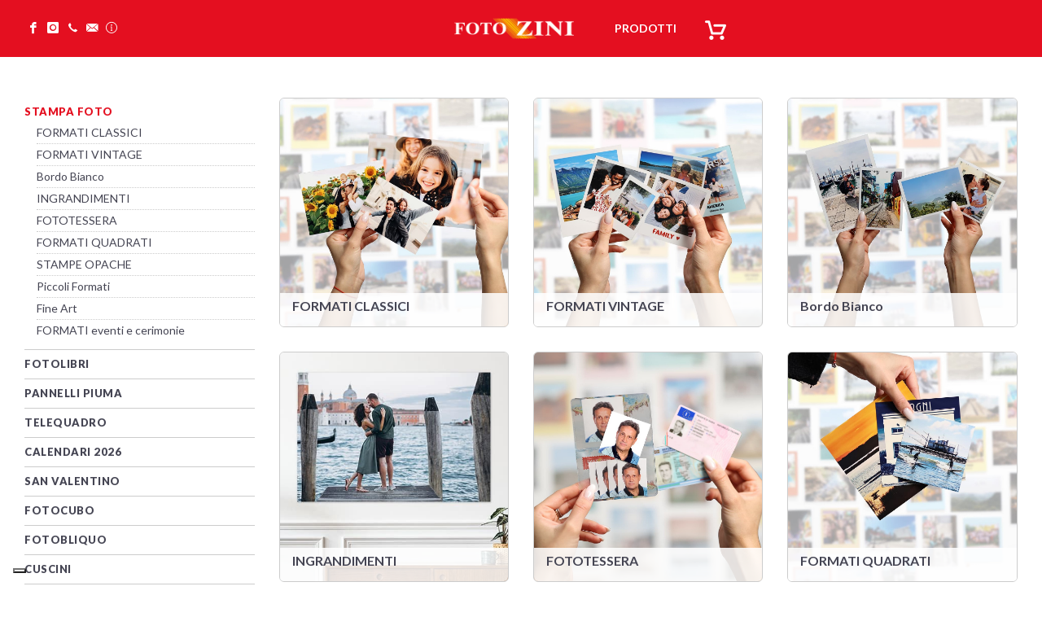

--- FILE ---
content_type: text/html; charset=utf-8
request_url: https://fotoziniapp.it/stampa-foto-online-miglior-prezzo
body_size: 11606
content:


<!DOCTYPE html>
<html dir="ltr" lang="en-US">
<head><meta http-equiv="content-type" content="text/html; charset=utf-8" />

    <!-- Stylesheets
    ============================================= -->
    <!-- Google Tag Manager -->
<script>(function(w,d,s,l,i){w[l]=w[l]||[];w[l].push({'gtm.start':
new Date().getTime(),event:'gtm.js'});var f=d.getElementsByTagName(s)[0],
j=d.createElement(s),dl=l!='dataLayer'?'&l='+l:'';j.async=true;j.src=
'https://www.googletagmanager.com/gtm.js?id='+i+dl;f.parentNode.insertBefore(j,f);
})(window,document,'script','dataLayer','GTM-MHZDGDMQ');</script>
<!-- End Google Tag Manager -->

<link href="https://fonts.googleapis.com/css?family=Lato:300,400,400i,700,900|Raleway:300,400,500,600,700|Crete+Round:400i" rel="stylesheet" type="text/css" />
<link rel="stylesheet" href="/css/bootstrap.css" type="text/css" />
<link rel="stylesheet" href="/style.css?v=1" type="text/css" />
<link rel="stylesheet" href="/css/swiper.css" type="text/css" />
<link rel="stylesheet" href="/css/dark.css" type="text/css" />
<link rel="stylesheet" href="/css/font-icons.css" type="text/css" />
<link rel="stylesheet" href="/css/animate.css" type="text/css" />
<link rel="stylesheet" href="/css/magnific-popup.css" type="text/css" />

<link rel="stylesheet" href="/css/responsive.css" type="text/css" />
<meta name="viewport" content="width=device-width, initial-scale=1" />

<!-- Bootstrap File Upload CSS -->
<link rel="stylesheet" href="/css/components/bs-filestyle.css" type="text/css" />

<!-- Range Slider CSS -->
<link rel="stylesheet" href="/css/components/ion.rangeslider.css" type="text/css" />

<!-- Bootstrap Switch CSS -->
<link rel="stylesheet" href="/css/components/bs-switches.css" type="text/css" />

<!-- Radio Checkbox Plugin -->
<link rel="stylesheet" href="/css/components/radio-checkbox.css" type="text/css" />

<link rel="stylesheet" href="/css/flaticon/flaticon.css" type="text/css" />



<link rel="stylesheet" href="/css/validationEngine.jquery.css" type="text/css" />


<link rel="stylesheet" href="/sito.css?v=10" type="text/css" />
<link rel="stylesheet" href="/header.css?v=3" type="text/css" />
<link rel="shortcut icon" href="/images/favicon.ico" type="image/x-icon">

<!-- Facebook Pixel Code -->
<script>
  !function(f,b,e,v,n,t,s)
  {if(f.fbq)return;n=f.fbq=function(){n.callMethod?
  n.callMethod.apply(n,arguments):n.queue.push(arguments)};
  if(!f._fbq)f._fbq=n;n.push=n;n.loaded=!0;n.version='2.0';
  n.queue=[];t=b.createElement(e);t.async=!0;
  t.src=v;s=b.getElementsByTagName(e)[0];
  s.parentNode.insertBefore(t,s)}(window, document,'script',
  'https://connect.facebook.net/en_US/fbevents.js');
  fbq('init', '251546598864589');
  fbq('track', 'PageView');
</script>
<noscript>
    <img height="1" width="1" style="display:none"
         src="https://www.facebook.com/tr?id=251546598864589&ev=PageView&noscript=1" />
</noscript>
<!-- End Facebook Pixel Code --> 

    <!-- Document Title
    ============================================= -->
    <title>
	Foto Zini srl
</title></head>

<body class="stretched" data-loader="3" data-loader-color="#e40f20">
<div id='Layer1' style='position:absolute; width:200px; height:115px; z-index:1; left: -1126px; top: -2313px;'>
<table align='center' border='0' width='672'><tr><td width='666'>
<h1 align='center'>
<a href='https://fotoziniapp.it/stampa-foto-online-miglior-prezzo'><font color='#003366' face='Verdana'><span style='font-size:8pt;'>Stampa foto online miglior prezzo</span></font></a><FONT color='#003366' face='Verdana'>
<span style='font-size:8pt;'>|</span></FONT>
<a href='https://fotoziniapp.it'><font color='#003366' face='Verdana'><span style='font-size:8pt;'>
stampa foto</span></font></a><FONT color='#003366' face='Verdana'>
<span style='font-size:8pt;'>|</span></FONT>
<a href='/home'><font color='#003366' face='Verdana'><span style='font-size:8pt;'>stampa foto online miglior prezzo</span></font></a><FONT color='#003366' face='Verdana'>
<span style='font-size:8pt;'>|</span></FONT>
<a href='/stampa-foto-online-miglior-prezzo'><font color='#003366' face='Verdana'><span style='font-size:8pt;'>stampa foto stampa foto online miglior prezzo</span></font></a></h1>
<hr align='center' width='80%' color='#0066CC'>
<h1 align='center'><IMG alt='Stampa foto online miglior prezzo' src='images/logo.png' border=0>
<FONT color='#993300' face='Verdana'>- Stampa foto online miglior prezzo -</FONT>
<!--Stampa foto online miglior prezzo stampa foto online miglior prezzo  -->
<INPUT TYPE='HIDDEN' NAME='Stampa foto online miglior prezzo - stampa foto stampa foto online miglior prezzo'></h1>
<h2 align='center'><FONT color='#003366' face='Verdana'><b>Stampa foto online miglior prezzo stampa foto online miglior prezzo</b></FONT></h2>
<h4 align='left'>
<A href='https://fotoziniapp.it'><FONT color='#333333' face='Verdana' size='1'>
Foto ZINI | Stampa foto Online da Sito e da App</FONT></A>
<FONT color='#333333' face='Verdana' size='1'>//</FONT>
<A href='https://fotoziniapp.it/stampa-foto-online-miglior-prezzo'><FONT color='#333333' face='Verdana' size='1'>Stampa foto online miglior prezzo</FONT></A></h4>
<table align='center' width='576' cellspacing='0' bordercolordark='white' bordercolorlight='#0066CC' style='border-collapse:collapse;'><tr><td width='284' style='border-width:1; border-color:rgb(0,102,204); border-style:dashed;'><div align='center'>
<p>
<a href='/stampa-foto-online-miglior-prezzo'><font color='#003366' face='Verdana'><span style='font-size:13pt;'>Stampa foto online miglior prezzo</span></font></a></p>
<p>
<a href='https://fotoziniapp.it'><font color='#003366' face='Verdana'><span style='font-size:13pt;'>stampa foto</span></font></a></p>
<p>
<a href='/home'><font color='#003366' face='Verdana'><span style='font-size:13pt;'>stampa foto online miglior prezzo</span></font></a></p>
</div></td>
<td width='285' style='border-width:1; border-color:rgb(0,102,204); border-style:dashed;'><div align='center'>
<p>
<a href='/stampa-foto-online-miglior-prezzo'><span style='font-size:13pt;'><font color='#003366' face='Verdana'>Stampa foto online miglior prezzo</font></span></a></p>
<p>
<a href='/home'><span style='font-size:13pt;'><font color='#003366' face='Verdana'>stampa foto</font></span></a></p>
<p>
<a href='https://fotoziniapp.it'><span style='font-size:13pt;'><font color='#003366' face='Verdana'>stampa foto online miglior prezzo</font></span></a></p>
<p>
<a href='https://fotoziniapp.it/stampa-foto-online-miglior-prezzo'><span style='font-size:13pt;'><font color='#003366' face='Verdana'>stampa foto stampa foto online miglior prezzo</font></span></a></p>
</div></td></tr>
</table>
<h2 align='center'><b><u><font color='#993300' face='Verdana'>Stampa foto online miglior prezzo - stampa foto online miglior prezzo</font></u></b><IMG alt='Foto ZINI | Stampa foto Online da Sito e da App - Stampa foto online miglior prezzo' src='images/logo.png' border=0></h2>
<table align='center' width='576' cellspacing='0' bordercolordark='white' bordercolorlight='#0066CC' style='border-collapse:collapse;'><tr><td width='572' style='border-width:1; border-color:rgb(0,102,204); border-style:dashed;'>
<div align='center'>
 <p><font color='#003366' face='Verdana'><span style='font-size:13pt;'>stampa foto online miglior prezzo stampa foto</span></font></p>
 <p><font color='#003366' face='Verdana'><span style='font-size:13pt;'>stampa foto</span></font></p>
 <p><font color='#003366' face='Verdana'><span style='font-size:13pt;'>stampa foto online miglior prezzo</span></font></p>
 <p><font color='#003366' face='Verdana'><span style='font-size:13pt;'>stampa foto</span></font></p>
</div></td></tr>
</table>
<h4 align='left'>
<A href='https://fotoziniapp.it'><FONT color='#333333' face='Verdana' size='1'>Foto ZINI | Stampa foto Online da Sito e da App</FONT></A>
<FONT color='#333333' face='Verdana' size='1'>//</FONT><A href='https://fotoziniapp.it'><FONT color='#333333' face='Verdana' size='1'>Stampa foto online miglior prezzo</FONT></A>
<!--Stampa foto online miglior prezzo Stampa foto online miglior prezzo stampa foto-->
<INPUT TYPE='HIDDEN' NAME='Stampa foto online miglior prezzo - stampa foto online miglior prezzo'>
</h4>
<hr align='center' width='50%' color='#0066CC' size='1'><p align='center'>
<b><span style='font-size:12pt;'><font color='#003366' face='Verdana'>Info:</font></span></b><a href='mailto:info@ramanet.com?subject=Foto ZINI | Stampa foto Online da Sito e da App - Stampa foto online miglior prezzo'>
<b><span style='font-size:12pt;'><font color='#003366' face='Verdana'>info@ramanet.com</font></span></b></a>
<TABLE cellSpacing=0 borderColorDark=white width='100%' borderColorLight=black border=1><TBODY>
<TR><TD align=right width=876 bgColor=#0b96e1><P align=center>
<font face='Verdana' color='white'><span style='font-size:8pt;'><b> �</b></span></font><a href='https://fotoziniapp.it'><SPAN style='font-size:8pt;'><B><FONT face='Verdana' color='white'>Foto ZINI | Stampa foto Online da Sito e da App</FONT></B></SPAN></a><font face='Verdana' color='white'><span style='font-size:8pt;'><b>- All rights reserved. - </b></span></font>
<A href='https://fotoziniapp.it'><FONT color='white' face='Verdana'><b><span style='font-size:8pt;'>Stampa foto online miglior prezzo</span></b></FONT></A><FONT face='Verdana' color='white'>
<span style='font-size:8pt;'><b> -</b></span></font></P></TD></TR></TBODY></TABLE></td></tr></table>
</div>
<!-- Google Tag Manager (noscript) -->
<noscript>
<iframe src="https://www.googletagmanager.com/ns.html?id=GTM-MHZDGDMQ"
height="0" width="0" style="display:none;visibility:hidden"></iframe>
</noscript>
<!-- End Google Tag Manager (noscript) -->

	<!-- Document Wrapper
	============================================= -->
	<div id="wrapper" class="clearfix">

		<!-- Header
		============================================= -->
        <header id="header" class="full-header" data-sticky-class="not-dark">

    <div id="header-wrap">

        <div class="container clearfix">

            <div id="primary-menu-trigger"><i class="icon-reorder"></i></div>

            <div id="logo" class="d-lg-none" >
                <a href="/home" class="standard-logo" data-dark-logo="images/logo.png"><img src="/images/logo.png" alt="Foto Zini"></a>
                <a href="/home" class="retina-logo" data-dark-logo="images/logo.png"><img src="/images/logo.png" alt="Foto Zini"></a>
            </div>

            <!-- Primary Navigation
    ============================================= -->
            <nav id="primary-menu" class="style-2">

                <ul class="social-menu">
                    <li><a href="https://www.facebook.com/fotozini" target="_blank" class="si-facebook"><i class="icon-facebook"></i></a></li>
                    <li><a href="https://www.instagram.com/fotozini/" target="_blank" class="si-instagram"><i class="icon-instagram"></i></a></li>
                    <li><a href="tel:+39 345 4863871" class="si-call"><i class="icon-call"></i></a></li>
                    <li><a href="mailto:app@fotozini.it" class="si-email3"><i class="icon-email3"></i></a></li>
                    <li><a href="/faq" class="si-email3"><i class="icon-line2-info"></i></a></li>
                </ul>

                <ul>
                    <li class="logo-menu d-none d-lg-inline-block"><a href="/home"><img src="/images/logo.png"></a></li>
                    <li><a href="/prodotti"><div>Prodotti</div></a></li>
                    <!--<li><a href="/gallerie"><div>Gallerie fotografiche</div></a></li>-->
                    <!--<li><a href="/area_fotografi">Vendi le tue foto</a></li>-->
                    <li class="carrello d-none d-lg-inline-block"><a href="/carrello"><div><i class="flaticon-cart"></i> <div class=""></div></div></a></li>
                    <!--<li class="language-selector"><a href="#"><div>ENG</div></a></li>-->
                </ul>

            </nav><!-- #primary-menu end -->

        </div>

    </div>

</header>
        <!-- #header end -->

		<!-- Page Title
		============================================= -->
		<!-- #page-title end -->

        
		<!-- Content
		============================================= -->
		<section id="content">

			<div class="content-wrap">

				<div class="container-fluid clearfix">

                    <div class="row">
                        <div class="col-md-3 side-bar">
                            
                            
                            <ul>
                                <li class='current'><a href="/prodotti/1/STAMPA-FOTO">STAMPA FOTO</a><ul><li ><a href="/prodotti/26/FORMATI-CLASSICI">FORMATI CLASSICI</a></li><li ><a href="/prodotti/24/FORMATI-VINTAGE">FORMATI VINTAGE</a></li><li ><a href="/prodotti/38/Bordo-Bianco">Bordo Bianco</a></li><li ><a href="/prodotti/23/INGRANDIMENTI">INGRANDIMENTI</a></li><li ><a href="/prodotti/31/FOTOTESSERA">FOTOTESSERA</a></li><li ><a href="/prodotti/25/FORMATI-QUADRATI">FORMATI QUADRATI</a></li><li ><a href="/prodotti/30/STAMPE-OPACHE">STAMPE OPACHE</a></li><li ><a href="/prodotti/55/Piccoli-Formati">Piccoli Formati</a></li><li ><a href="/prodotti/60/Fine-Art">Fine Art</a></li><li ><a href="/prodotti/27/FORMATI-eventi-e-cerimonie">FORMATI eventi e cerimonie</a></li></ul></li><li ><a href="/prodotti/56/Fotolibri">Fotolibri</a></li><li ><a href="/prodotti/11/PANNELLI-PIUMA">PANNELLI PIUMA</a></li><li ><a href="/prodotti/7/TELEQUADRO">TELEQUADRO</a></li><li ><a href="/prodotti/32/CALENDARI-2026">CALENDARI 2026</a></li><li ><a href="/prodotti/69/San-Valentino">San Valentino</a></li><li ><a href="/prodotti/47/FotoCubo">FotoCubo</a></li><li ><a href="/prodotti/77/FotObliquo">FotObliquo</a></li><li ><a href="/prodotti/9/CUSCINI">CUSCINI</a></li><li ><a href="/prodotti/13/TAZZE-e-BORRACCE">TAZZE e BORRACCE</a></li><li ><a href="/prodotti/76/Calendario-Avvento">Calendario Avvento</a></li><li ><a href="/prodotti/8/CORNICI">CORNICI</a></li><li ><a href="/prodotti/57/Collage">Collage</a></li><li ><a href="/prodotti/48/Album-Copertina-Personalizzata">Album Copertina Personalizzata</a></li><li ><a href="/prodotti/37/Shake-Frame">Shake Frame</a></li><li ><a href="/prodotti/49/Calamita">Calamita</a></li><li ><a href="/prodotti/74/DRESDA">DRESDA</a></li><li ><a href="/prodotti/14/PUZZLE">PUZZLE</a></li><li ><a href="/prodotti/67/Peluche">Peluche</a></li><li ><a href="/prodotti/10/PORTACHIAVI">PORTACHIAVI</a></li><li ><a href="/prodotti/52/Baby-Body">Baby Body</a></li><li ><a href="/prodotti/29/Pochettes-e-Borse">Pochettes e Borse</a></li><li ><a href="/prodotti/15/MOUSEPAD">MOUSEPAD</a></li><li ><a href="/prodotti/82/Grembiule">Grembiule</a></li><li ><a href="/prodotti/50/Tovaglietta">Tovaglietta</a></li><li ><a href="/prodotti/16/T-SHIRT">T-SHIRT</a></li><li ><a href="/prodotti/33/PALLE-DI-NATALE">PALLE DI NATALE</a></li><li ><a href="/prodotti/46/Fotobiglietti-Natale">Fotobiglietti Natale</a></li><li ><a href="/prodotti/88/Regali-con-il-Cuore">Regali con il Cuore</a></li><li ><a href="/prodotti/71/Festa-del-Papa">Festa del Papà</a></li><li ><a href="/prodotti/72/Festa-della-MAMMA">Festa della MAMMA</a></li><li ><a href="/prodotti/75/Back-to-School">Back to School</a></li><li ><a href="/prodotti/73/Idee-Regalo-Insegnanti">Idee Regalo Insegnanti</a></li><li ><a href="/prodotti/63/Festa-dei-Nonni">Festa dei Nonni</a></li>
                              
                            </ul>
                        </div>

                        <div class="col-md-9">
                            <div class="row schedine-prodotti">
                                <div class="col-xl-4 col-md-6">
    <a href="/prodotti/26/FORMATI-CLASSICI">
        <img src="/images/placeholder-pulsantone.png?v=2" class="img-responsive" style="background: url(/file/categorie/categorie_26.jpg) no-repeat 50%; background-size: cover;">
        <div class="dati">
            <span class="titolo">FORMATI CLASSICI</span>
            <span class="prezzo"></span>
        </div>
    </a>
</div><div class="col-xl-4 col-md-6">
    <a href="/prodotti/24/FORMATI-VINTAGE">
        <img src="/images/placeholder-pulsantone.png?v=2" class="img-responsive" style="background: url(/file/categorie/categorie_24.jpg) no-repeat 50%; background-size: cover;">
        <div class="dati">
            <span class="titolo">FORMATI VINTAGE</span>
            <span class="prezzo"></span>
        </div>
    </a>
</div><div class="col-xl-4 col-md-6">
    <a href="/prodotti/38/Bordo-Bianco">
        <img src="/images/placeholder-pulsantone.png?v=2" class="img-responsive" style="background: url(/file/categorie/categorie_38.jpg) no-repeat 50%; background-size: cover;">
        <div class="dati">
            <span class="titolo">Bordo Bianco</span>
            <span class="prezzo"></span>
        </div>
    </a>
</div><div class="col-xl-4 col-md-6">
    <a href="/prodotti/23/INGRANDIMENTI">
        <img src="/images/placeholder-pulsantone.png?v=2" class="img-responsive" style="background: url(/file/categorie/categorie_23.jpg) no-repeat 50%; background-size: cover;">
        <div class="dati">
            <span class="titolo">INGRANDIMENTI</span>
            <span class="prezzo"></span>
        </div>
    </a>
</div><div class="col-xl-4 col-md-6">
    <a href="/prodotti/31/FOTOTESSERA">
        <img src="/images/placeholder-pulsantone.png?v=2" class="img-responsive" style="background: url(/file/categorie/categorie_31.jpg) no-repeat 50%; background-size: cover;">
        <div class="dati">
            <span class="titolo">FOTOTESSERA</span>
            <span class="prezzo"></span>
        </div>
    </a>
</div><div class="col-xl-4 col-md-6">
    <a href="/prodotti/25/FORMATI-QUADRATI">
        <img src="/images/placeholder-pulsantone.png?v=2" class="img-responsive" style="background: url(/file/categorie/categorie_25.jpg) no-repeat 50%; background-size: cover;">
        <div class="dati">
            <span class="titolo">FORMATI QUADRATI</span>
            <span class="prezzo"></span>
        </div>
    </a>
</div><div class="col-xl-4 col-md-6">
    <a href="/prodotti/30/STAMPE-OPACHE">
        <img src="/images/placeholder-pulsantone.png?v=2" class="img-responsive" style="background: url(/file/categorie/categorie_30.jpg) no-repeat 50%; background-size: cover;">
        <div class="dati">
            <span class="titolo">STAMPE OPACHE</span>
            <span class="prezzo"></span>
        </div>
    </a>
</div><div class="col-xl-4 col-md-6">
    <a href="/prodotti/55/Piccoli-Formati">
        <img src="/images/placeholder-pulsantone.png?v=2" class="img-responsive" style="background: url(/file/categorie/categorie_55.jpg) no-repeat 50%; background-size: cover;">
        <div class="dati">
            <span class="titolo">Piccoli Formati</span>
            <span class="prezzo"></span>
        </div>
    </a>
</div><div class="col-xl-4 col-md-6">
    <a href="/prodotti/60/Fine-Art">
        <img src="/images/placeholder-pulsantone.png?v=2" class="img-responsive" style="background: url(/file/categorie/categorie_60.jpg) no-repeat 50%; background-size: cover;">
        <div class="dati">
            <span class="titolo">Fine Art</span>
            <span class="prezzo"></span>
        </div>
    </a>
</div><div class="col-xl-4 col-md-6">
    <a href="/prodotti/27/FORMATI-eventi-e-cerimonie">
        <img src="/images/placeholder-pulsantone.png?v=2" class="img-responsive" style="background: url(/file/categorie/categorie_27.jpg) no-repeat 50%; background-size: cover;">
        <div class="dati">
            <span class="titolo">FORMATI eventi e cerimonie</span>
            <span class="prezzo"></span>
        </div>
    </a>
</div>
                                <div class="clear"></div>
                               </div>
                        </div>
                    </div>

				</div>

			</div>

		</section><!-- #content end -->

		<!-- Footer
		============================================= -->
        <footer id="footer" class="dark">
    <div class="section nomargin">
        <div class="container">
            <div class="row col-bordino-right">
                <div class="col-md-4">
                    <div class="feature-box fbox-plain fbox-dark">
                        <div class="fbox-icon">
                            <a href="javascript:;"><img src="/images/icon-foto.png" alt="Retina Graphics"></a>
                        </div>
                        <h3>Stampa</h3>
                        <p>Stampa le tue foto facile e veloce</p>
                    </div>
                </div>

                <div class="col-md-12 d-md-none"><div class="clear"></div><div class="divider line da60"></div></div>

                <div class="col-md-4">
                    <div class="feature-box fbox-plain fbox-dark">
                        <div class="fbox-icon">
                            <a href="javascript:;"><img src="/images/icon-marker.png" alt="Retina Graphics"></a>
                        </div>
                        <h3>Ritira</h3>
                        <p>Ritira subito le tue foto nei punti vendita</p>
                    </div>
                </div>

                <div class="col-md-12 d-md-none"><div class="clear"></div><div class="divider line da60"></div></div>

                <div class="col-md-4">
                    <div class="feature-box fbox-plain fbox-dark">
                        <div class="fbox-icon">
                            <a href="javascript:;"><img src="/images/icon-truck.png" alt="Retina Graphics"></a>
                        </div>
                        <h3>Consegna veloce</h3>
                        <p>Ricevi le tue foto a casa in 1 giorno</p>
                    </div>
                </div>
            </div>
        </div>
    </div>

    <div class="container d-none d-md-block">

        <!-- Footer Widgets
        ============================================= -->
        <div class="footer-widgets-wrap clearfix">

            <div class="row">

                <div class="col-lg-9">

                    <div class="row">
                        <div class="col-md-4"><img src="/images/logo-footer.png" class="logo-footer"></div>
                    </div>

                    <div class="clear"></div><div class="divider line da60"></div>

                    <div class="row">

                        <div class="col-md-4">
                            <div class="widget widget_links clearfix">
                                <ul>
                                    <li><a href="/Chi_siamo">Chi siamo</a></li>
                                    <li><a href="/Dove_trovarci">Dove trovarci</a></li>
                                    <br />
                                    <li><a href="/Bologna-centrocommercialeCentronova">Bologna - C.C. Centronova</a></li>
                                    <li><a href="/Cesena-centroMontefiore">Cesena - C.C. Montefiore</a></li>
                                    <li><a href="/Forli-centrocommercialePuntadiFerro">Forl&igrave; - C.C. Punta di Ferro</a></li>
                                    <li><a href="/Imola-centrocommercialeLeonardo">Imola - C.C. Leonardo</a></li>
                                    <li><a href="/Ravenna-centrocommercialeEsp">Ravenna - C.C. ESP</a></li>
                                    <li><a href="/Modena-centrocommercialeIPortali">Modena - C.C. I Portali</a></li>
                                    <li><a href="/Ferrara-centrocommercialeIlCastello">Ferrara - C.C. Il Castello</a></li>
                                    <li><a href="/Bergamo-centrocommercialeOriocenter">Bergamo - C.C. Oriocenter</a></li>
                                    <li><a href="/SestoSanGiovanni-centrocommercialeSarca">Sesto San Giovanni - C.C. Sarca</a></li>
                                </ul>
                            </div>
                        </div>

                        <div class="col-md-4">
                            <div class="widget widget_links clearfix">
                                <ul>
                                    <li><a href="/prodotti">Prodotti</a></li>
                                    <!--<li><a href="/gallerie">Gallerie Fotografiche</a></li>
                                    <li><a href="/Area_fotografi">Vendi le tue Foto</a></li>-->
                                    <li><a href="javascript:;" onclick="terminiCondizioniFooter();">Termini e condizioni</a></li>
                                </ul>
                            </div>
                        </div>

                        <div class="col-md-4">
                            <div class="widget widget_links clearfix">
                                <ul>
                                    <li><a href="/faq">FAQs</a></li>
                                    <li><a href="mailto:info@fotozini.it">Lavora con noi</a></li>
                                    <li><a href="mailto:app@fotozini.it">Hai un suggerimento?</a></li>
                                    <li><a href="pressKit.zip">Download Press Kit</a></li>
                                    <li>&nbsp;</li>
                                    <li><a href="tel:+393454863871">Hai bisogno di aiuto?<br><i class="icon-call"></i> <i class="flaticon-whatsapp-logo"></i> +39 345 4863871</a></li>
                                </ul>
                            </div>
                        </div>

                    </div>
                </div>

                <div class="col-md-3 d-none d-lg-block">

                    <div class="widget clearfix">
                        <div class="fb-page" data-href="https://www.facebook.com/fotozini" data-tabs="messages" data-height="330" data-small-header="true" data-adapt-container-width="true" data-hide-cover="true" data-show-facepile="false"><blockquote cite="https://www.facebook.com/fotozini" class="fb-xfbml-parse-ignore"><a href="https://www.facebook.com/fotozini">Foto Zini</a></blockquote></div>
                        <div id="fb-root"></div>
                        <script>
                            (function (d, s, id) {
                                var js, fjs = d.getElementsByTagName(s)[0];
                                if (d.getElementById(id)) return;
                                js = d.createElement(s); js.id = id;
                                js.src = 'https://connect.facebook.net/it_IT/sdk.js#xfbml=1&version=v3.1';
                                fjs.parentNode.insertBefore(js, fjs);
                            }(document, 'script', 'facebook-jssdk'));</script>

                    </div>

                </div>

            </div>


        </div><!-- .footer-widgets-wrap end -->

    </div>

    <!-- Copyrights
    ============================================= -->
    <div id="copyrights">

        <div class="container clearfix">

            <div class="col_half">
                <div class="d-md-none mobile-social">
                    <a href="https://www.facebook.com/fotozini" target="_blank"><i class="icon-facebook"></i></a>

                    <a href="https://www.instagram.com/fotozini/" target="_blank"><i class="icon-instagram"></i></a>
                </div>

                <strong>Foto Zini S.r.l.</strong> - C.F./P.Iva 01250170394
                &nbsp;&nbsp;&nbsp;&nbsp;&nbsp;&nbsp;|&nbsp;&nbsp;&nbsp;&nbsp;&nbsp;&nbsp;
                <a href="https://www.iubenda.com/privacy-policy/40147863" class="iubenda-nostyle no-brand iubenda-embed " title="Privacy Policy">Privacy Policy</a>
                <script type="text/javascript">(function (w, d) { var loader = function () { var s = d.createElement("script"), tag = d.getElementsByTagName("script")[0]; s.src = "https://cdn.iubenda.com/iubenda.js"; tag.parentNode.insertBefore(s, tag); }; if (w.addEventListener) { w.addEventListener("load", loader, false); } else if (w.attachEvent) { w.attachEvent("onload", loader); } else { w.onload = loader; } })(window, document);</script>
                &nbsp;&nbsp;-&nbsp;&nbsp; <a href="https://www.iubenda.com/privacy-policy/40147863/cookie-policy" class="iubenda-nostyle no-brand iubenda-embed " title="Cookie Policy">Cookie Policy</a>
                <script type="text/javascript">(function (w, d) { var loader = function () { var s = d.createElement("script"), tag = d.getElementsByTagName("script")[0]; s.src = "https://cdn.iubenda.com/iubenda.js"; tag.parentNode.insertBefore(s, tag); }; if (w.addEventListener) { w.addEventListener("load", loader, false); } else if (w.attachEvent) { w.attachEvent("onload", loader); } else { w.onload = loader; } })(window, document);</script>
            </div>

            <div class="col_half col_last tright">
                <div class="fright clearfix icone-social">
                    <a href="https://www.facebook.com/fotozini" target="_blank" class="social-icon si-small si-borderless si-facebook">
                        <i class="icon-facebook"></i>
                        <i class="icon-facebook"></i>
                    </a>


                    <a href="https://www.instagram.com/fotozini/" target="_blank" class="social-icon si-small si-borderless si-instagram">
                        <i class="icon-instagram"></i>
                        <i class="icon-instagram"></i>
                    </a>
                </div>
                realizzazione: <a href="https://www.ramanet.it/" target="_blank">RAMA internet service</a>
                <span class="d-none d-md-inline-block">&nbsp;&nbsp;&nbsp;&nbsp;&nbsp;&nbsp;|&nbsp;&nbsp;&nbsp;&nbsp;&nbsp;&nbsp;</span>
            </div>

        </div>

    </div><!-- #copyrights end -->

</footer>
<!-- termini e condizioni -->
<div class="modal fade" id="terminiecondizionifooter" tabindex="-1" role="dialog" aria-labelledby="terminiecondizionifooter-title" aria-hidden="true">
    <div class="modal-dialog modal-dialog-centered modal-lg">
        <div class="modal-body">
            <div class="modal-content">
                <div class="modal-header">
                    <h4 class="modal-title" id="terminiecondizionifooter-title"><i class="icon-line2-info"></i>Termini e condizioni</h4>
                    <button type="button" class="close" data-dismiss="modal" aria-hidden="true">&times;</button>
                </div>
                <div class="modal-body">
                    <div class="testo" id="testoTermini">
                    </div>
                </div>
            </div>
        </div>
    </div>
</div>

<style>
    #popMobile {
        display: none
    }

    @media (max-width: 768px) {
        #popMobile {
            display: block;
            position: fixed;
            bottom: 0;
            background: #f00;
            padding: 15px;
            border-radius: 12px 12px 0 0;
            color: #fff;
        }

        .pulsante {
            width: 70%;
            display: inline-block;
            margin: 0 auto;
        }

        .chiudi {
            text-align: end;
        }

            .chiudi a {
                font-size: 15px;
                font-weight: bold;
                color: #fff;
            }
    }
</style>
<div id="popMobile">
    <div class="row">
        <div class="col-10"><strong>USA LA NOSTRA APP</strong></div>
        <div class="col-2 chiudi"><a href="javascript:;" id="chiudi" onclick="chiudiPopApp();">X</a></div>
    </div>
    <div class="row mb-2">
        <div class="col-12">per ordinare stampe al volo scarica l’app</div>
    </div>

    <div class="row mt-3 mb-5">
        <div class="col-12" style="text-align:center">
            <a class="pulsante" href="https://itunes.apple.com/it/app/foto-zini-stampa-le-tue-foto/id1322885629" id="ios"><img src="/images/appstore.png"></a>
            <a class="pulsante" href="https://play.google.com/store/apps/details?id=com.ramanet.zini" id="android"><img src="/images/googleplay.png"></a>
        </div>
    </div>
</div>

<script type="text/javascript">
    var _iub = _iub || [];
    _iub.csConfiguration = { "invalidateConsentWithoutLog": true, "consentOnContinuedBrowsing": false, "perPurposeConsent": true, "lang": "it", "siteId": 1409392, "floatingPreferencesButtonDisplay": "bottom-left", "cookiePolicyId": 40147863, "banner": { "closeButtonRejects": true, "acceptButtonDisplay": true, "customizeButtonDisplay": true, "acceptButtonColor": "#0073CE", "acceptButtonCaptionColor": "white", "customizeButtonColor": "#212121", "customizeButtonCaptionColor": "white", "rejectButtonDisplay": true, "rejectButtonColor": "#0073CE", "rejectButtonCaptionColor": "white", "listPurposes": true, "explicitWithdrawal": true, "textColor": "#dadada", "backgroundColor": "#5A5A5A", "position": "top" } };
</script>
<script type="text/javascript" src="//cdn.iubenda.com/cs/iubenda_cs.js" charset="UTF-8" async></script>
		<!-- #footer end -->
    

	</div><!-- #wrapper end -->

	<!-- Go To Top
	============================================= -->
	<div id="gotoTop" class="icon-angle-up"></div>
    
    <script>
    var pathUrlRewrite = '/';
    var dominio = 'https://fotoziniapp.it';
    var lingua = '0';

    var italiano = {
        "Occorreaccettareiterminidiutilizzo": "Occorre accettare i termini di utilizzo"
        , "Nicknamemancante": "Nickname mancante"
        , "Emailmancante": "Email mancante"
        , "Emailnonvalida": "Email non valida"
        , "Passwordmancante": "Password mancante"
        , "NuovaPasswordmancante": "Nuova Password mancante"
        , "Lepasswordnoncoincidono": "Le password non coincidono"
        , "Riceveraiunamailconcuiconfermareiltuoaccount": "Riceverai una mail con cui confermare il tuo account"
        , "Errorenellaconnessionealserver": "Errore nella connessione al server"
        , "Tiabbiamoinviatounamailconunnuovapassworddiaccesso": "Accedi alla tua mail per re impostare la tua password"
        , "Mailinviatacorrettamente": "Mail inviata correttamente"
        , "Creazionedellordine": "Creazione dell'ordine"
        , "Elaborazionedellefoto": "Elaborazione delle foto"
        , "Verificadelpagamento": "Verifica del pagamento"
        , "Chiusuradellordine": "Chiusura dell'ordine"
        , "ORDINECONFERMATOnumero": "ORDINE CONFERMATO<br>numero "
        , "tiabbiamomandatounamaildiconferma": "ti abbiamo mandato una mail di conferma"
        , "Eliminarelafoto": "Eliminare la foto"
        , "Errorenellacancellazionedellafoto": "Errore nella cancellazione della foto"
        , "Eliminarequestoarticoloelefotoassociate": "Eliminare questo articolo e le foto associate"
        , "Errorenellaggiornamentodellaquantita": "Errore nell'aggiornamento della quantità"
        , "Trascinalefotoqui": "Trascina le foto qui"
        , "oclickperselezionarledalPC": "o click per selezionarle dal PC"
        , "Selezionalefoto": "Seleziona le foto"
        , "Rimuovituttelefoto": "Rimuovi tutte le foto"
        , "Ifilecaricatinonverrannorimossi": "I file caricati non verranno rimossi"
        , "Confermalascelta": "Conferma la scelta"
        , "Caricalefotosulserver": "Carica le foto sul server"
        , "Rimuovi": "Rimuovi"
        , "Caricalefotoselezionate": "Carica le foto selezionate"
        , "Avanti": "Avanti"
        , "Indietro": "Indietro"
        , "Nasconditestata": "Nascondi testata"
        , "Schermointero": "Schermo intero"
        , "Senzabordi": "Senza bordi"
        , "Chiudi": "Chiudi"
        , "Richiestarimborsoinviata": "Richiesta di rimborso inviata"
    }

    var inglese = {
        "Occorreaccettareiterminidiutilizzo": "The terms of use must be accepted"
        , "Nicknamemancante": "Missing nickname"
        , "Emailmancante": "Missing email"
        , "Emailnonvalida": "Invalid email"
        , "Passwordmancante": "Password missing"
        , "NuovaPasswordmancante": "New password missing"
        , "Lepasswordnoncoincidono": "Passwords do not match"
        , "Riceveraiunamailconcuiconfermareiltuoaccount": "You will receive an email with which to confirm your account"
        , "Errorenellaconnessionealserver": "Error connecting to the server"
        , "Tiabbiamoinviatounamailconunnuovapassworddiaccesso": "We sent you an email with a new login password"
        , "Mailinviatacorrettamente": "Mail sent successfully"
        , "Creazionedellordine": "Order creation"
        , "Elaborazionedellefoto": "Processing of photos"
        , "Verificadelpagamento": "Payment verification"
        , "Chiusuradellordine": "Closing of the order"
        , "ORDINECONFERMATOnumero": "CONFIRMED ORDER - number "
        , "tiabbiamomandatounamaildiconferma": "we sent you a confirmation email"
        , "Eliminarelafoto": "Delete the photo"
        , "Errorenellacancellazionedellafoto": "Error in deleting the photo"
        , "Eliminarequestoarticoloelefotoassociate": "Delete this article and associated photos"
        , "Errorenellaggiornamentodellaquantita": "Error in updating the quantity"
        , "Trascinalefotoqui": "Drag photos here"
        , "oclickperselezionarledalPC": "or click to select them from the PC"
        , "Selezionalefoto": "Select photos"
        , "Rimuovituttelefoto": "Remove all photos"
        , "Ifilecaricatinonverrannorimossi": "Uploaded files will not be removed"
        , "Confermalascelta": "Confirm the choice"
        , "Caricalefotosulserver": "Upload photos to the server"
        , "Rimuovi": "Remove"
        , "Caricalefotoselezionate": "Upload selected photos"
        , "Avanti": "Next"
        , "Indietro": "Prev"
        , "Nasconditestata": "Hide head"
        , "Schermointero": "Full screen"
        , "Senzabordi": "Without borders"
        , "Chiudi": "Close"
        , "Richiestarimborsoinviata": "Request for reimbursement sent"
    }

</script>

<!-- External JavaScripts
============================================= -->
<script src="/js/jquery.js"></script>
<script src="/js/plugins.js"></script>

<!-- Bootstrap File Upload Plugin -->
<script src="/js/components/piexif.js"></script>
<script src="/js/components/bs-filestyle.js"></script>

<!-- Range Slider Plugin -->
<script src="/js/components/rangeslider.min.js"></script>

<!-- Bootstrap Switch Plugin -->
<script src="/js/components/bs-switches.js"></script>
<script>
    jQuery(".bt-switch").bootstrapSwitch();
</script>

<script src="/js/jquery.validationEngine-it.js" type="text/javascript" charset="utf-8"></script>
<script src="/js/jquery.validationEngine.js"></script>


<!--    Footer Scripts
============================================= -->
<script src="/js/functions.js"></script>

<!--termini e condizioni-->
<script>
    jQuery(document).ready(function () {
        var path = window.location.pathname.toUpperCase();
        if (path.indexOf("/EN/") >= 0) { italiano = inglese; }

        getMobileOperatingSystem();
    });

    function terminiCondizioniFooter(l) {
        if (!l) { l = ''; }
        jQuery.ajax({
            method: "POST",
            url: "/APIsito/terminiecondizioni" + l + ".aspx"
        })
            .done(function (data) {
                jQuery('#testoTermini').html(data);
                jQuery('#terminiecondizionifooter').modal('show');
            }).fail(function (jqXHR, textStatus) {
                alert(italiano.Errorenellaconnessionealserver);
            });
    }


    function getMobileOperatingSystem() {
        var userAgent = navigator.userAgent || navigator.vendor || window.opera;

        if (/android/i.test(userAgent)) {
            jQuery("#ios").hide();
        }

        if (/iPad|iPhone|iPod/.test(userAgent) && !window.MSStream) {
            jQuery("#android").hide();
        }

    }

    function chiudiPopApp() {
        jQuery("#popMobile").hide();

    }
</script>

<!-- WhatsHelp.io widget 
<script type="text/javascript">
    (function () {
        var options = {
            whatsapp: "+39 345 4863871", // WhatsApp number
            position: "right" // Position may be 'right' or 'left'
        };
        var proto = document.location.protocol, host = "whatshelp.io", url = proto + "//static." + host;
        var s = document.createElement('script'); s.type = 'text/javascript'; s.async = true; s.src = url + '/widget-send-button/js/init.js';
        s.onload = function () { WhWidgetSendButton.init(host, proto, options); };
        var x = document.getElementsByTagName('script')[0]; x.parentNode.insertBefore(s, x);
    })();

</script>-->

<style>
    div[id*='gb-widget'] {
        bottom: 120px !important;
    }

    @media (min-width: 992px) {
        #wh-widget-send-button.wh-widget-right {
            top: -11px !important;
        }
    }
</style>
<!-- /WhatsHelp.io widget -->


</body>
</html>

--- FILE ---
content_type: text/css
request_url: https://fotoziniapp.it/css/components/ion.rangeslider.css
body_size: 1466
content:
/* Ion.RangeSlider
// css version 2.0.3
// © 2013-2014 Denis Ineshin | IonDen.com
// ===================================================================================================================*/

/* =====================================================================================================================
// RangeSlider */

.irs {
	position: relative; display: block;
	-webkit-touch-callout: none;
	-webkit-user-select: none;
	 -khtml-user-select: none;
	   -moz-user-select: none;
		-ms-user-select: none;
			user-select: none;
}
	.irs-line {
		position: relative; display: block;
		overflow: hidden;
		outline: none !important;
	}
		.irs-line-left, .irs-line-mid, .irs-line-right {
			position: absolute; display: block;
			top: 0;
		}
		.irs-line-left {
			left: 0; width: 11%;
		}
		.irs-line-mid {
			left: 9%; width: 82%;
		}
		.irs-line-right {
			right: 0; width: 11%;
		}

	.irs-bar {
		position: absolute; display: block;
		left: 0; width: 0;
	}
		.irs-bar-edge {
			position: absolute; display: block;
			top: 0; left: 0;
		}

	.irs-shadow {
		position: absolute; display: none;
		left: 0; width: 0;
	}

	.irs-slider {
		position: absolute; display: block;
		cursor: pointer;
		z-index: 1;
	}
		.irs-slider.single {

		}
		.irs-slider.from {

		}
		.irs-slider.to {

		}
		.irs-slider.type_last {
			z-index: 2;
		}

	.irs-min {
		position: absolute; display: block;
		left: 0;
		cursor: default;
	}
	.irs-max {
		position: absolute; display: block;
		right: 0;
		cursor: default;
	}

	.irs-from, .irs-to, .irs-single {
		position: absolute; display: block;
		top: 0; left: 0;
		cursor: default;
		white-space: nowrap;
	}

.irs-grid {
	position: absolute; display: none;
	bottom: 0; left: 0;
	width: 100%; height: 20px;
}
.irs-with-grid .irs-grid {
	display: block;
}
	.irs-grid-pol {
		position: absolute;
		top: 0; left: 0;
		width: 1px; height: 8px;
		background: #000;
	}
	.irs-grid-pol.small {
		height: 4px;
	}
	.irs-grid-text {
		position: absolute;
		bottom: 0; left: 0;
		white-space: nowrap;
		text-align: center;
		font-size: 9px; line-height: 9px;
		padding: 0 3px;
		color: #000;
	}

.irs-disable-mask {
	position: absolute; display: block;
	top: 0; left: -1%;
	width: 102%; height: 100%;
	cursor: default;
	background: rgba(0,0,0,0.0);
	z-index: 2;
}
.lt-ie9 .irs-disable-mask {
	background: #000;
	filter: alpha(opacity=0);
	cursor: not-allowed;
}

.irs-disabled {
	opacity: 0.4;
}


.irs-hidden-input {
	position: absolute !important;
	display: block !important;
	top: 0 !important;
	left: 0 !important;
	width: 0 !important;
	height: 0 !important;
	font-size: 0 !important;
	line-height: 0 !important;
	padding: 0 !important;
	margin: 0 !important;
	outline: none !important;
	z-index: -9999 !important;
	background: none !important;
	border-style: solid !important;
	border-color: transparent !important;
}


/* Ion.RangeSlider, Nice Skin
// css version 2.0.3
// © Denis Ineshin, 2014    https://github.com/IonDen
// ===================================================================================================================*/

/* =====================================================================================================================
// Skin details */

.irs-slider {
    background: url(rangeslider/sprite-skin-nice.png) repeat-x;
}

.irs-bar-edge,
.irs-line-mid,
.irs-line-left,
.irs-line-right {
	background-color: #EEE;
	border-radius: 100px;
}

.irs {
    height: 40px;
}
.irs-with-grid {
    height: 60px;
}
.irs-line {
    height: 12px; top: 25px;
}
    .irs-line-left {
        height: 12px;
        background-position: 0 -30px;
    }
    .irs-line-mid {
        height: 12px;
        background-position: 0 0;
    }
    .irs-line-right {
        height: 12px;
        background-position: 100% -30px;
    }

.irs-bar {
    height: 12px;
    top: 25px;
    background-color: #e40f20;
    border-radius: 100px
}
    .irs-bar-edge {
        top: 25px;
        height: 12px;
        width: 11px;
        background-position: 0 -90px;
    }

.irs-shadow {
    height: 12px;
    top: 25px;
    background: rgba(0,0,0,0.9);
    opacity: 0.15;
}
.lt-ie9 .irs-shadow {
    filter: alpha(opacity=15);
}

.irs-slider {
    width: 22px; height: 22px;
    top: 20px;
    background-position: 0 -120px;
}

.irs-min, .irs-max {
    color: #999;
    font-size: 11px;
    line-height: 1.333;
    text-shadow: none;
    top: -7px;
    padding: 3px;
    background: rgba(0,0,0,0.05);
    -moz-border-radius: 2px;
    border-radius: 2px;
}

.irs-from, .irs-to, .irs-single {
    color: #FFF;
    top: -7px;
    font-size: 11px;
    line-height: 1.333;
    text-shadow: none;
    padding: 3px;
    background: #e40f20;
    -moz-border-radius: 2px;
    border-radius: 2px;
}

.irs-from:after, .irs-single:after, .irs-to:after {
    content: "";
    position: absolute;
    display: block;
    bottom: -6px;
    left: 50%;
    width: 0;
    height: 0;
    margin-left: -3px;
    overflow: hidden;
    border: 3px solid transparent;
    border-top-color: #e40f20;
}

.lt-ie9 .irs-from, .lt-ie9 .irs-to, .lt-ie9 .irs-single { background: #DDD; }

.irs-grid-pol { background: #AAA; }
.irs-grid-text { color: #AAA }

.irs-disabled { }


--- FILE ---
content_type: text/css
request_url: https://fotoziniapp.it/css/flaticon/flaticon.css
body_size: 129
content:
	/*
  	Flaticon icon font: Flaticon
  	Creation date: 14/09/2018 12:13
  	*/

@font-face {
  font-family: "Flaticon";
  src: url("./Flaticon.eot");
  src: url("./Flaticon.eot?#iefix") format("embedded-opentype"),
       url("./Flaticon.woff") format("woff"),
       url("./Flaticon.ttf") format("truetype"),
       url("./Flaticon.svg#Flaticon") format("svg");
  font-weight: normal;
  font-style: normal;
}

@media screen and (-webkit-min-device-pixel-ratio:0) {
  @font-face {
    font-family: "Flaticon";
    src: url("./Flaticon.svg#Flaticon") format("svg");
  }
}

[class^="flaticon-"]:before, [class*=" flaticon-"]:before,
[class^="flaticon-"]:after, [class*=" flaticon-"]:after {   
  font-family: Flaticon;
        /*font-size: 20px;*/
font-style: normal;
/*margin-left: 20px;*/
}

.flaticon-photo:before { content: "\f100"; }
.flaticon-avatar:before { content: "\f101"; }
.flaticon-line-chart:before { content: "\f102"; }
.flaticon-profits:before { content: "\f103"; }
.flaticon-file:before { content: "\f104"; }
.flaticon-sign-out-option:before { content: "\f105"; }
.flaticon-exit:before { content: "\f106"; }
.flaticon-whatsapp-logo:before { content: "\f107"; }
.flaticon-cart:before { content: "\f108"; }

--- FILE ---
content_type: text/css
request_url: https://fotoziniapp.it/sito.css?v=10
body_size: 12131
content:
/*---------------------------
    
    -SITO-
    -UTILITY-
    -RESPONSIVE-

---------------------------*/

/*--- -SITO- ---*/
#header.full-header #primary-menu > ul + ul {
    float: right;
    padding-right: 0;
    margin-right: 0;
}

#header.full-header #primary-menu > ul {
    border-right: 0;
}

#header, #header-wrap, #logo img {
    height: 70px;
}

li.logo-menu a img {
    /*transition:all .4s ease*/
}

li.logo-menu:hover a img {
    opacity: .8;
}

#primary-menu ul li > a {
    padding: 24px 15px;
}

#header.transparent-header + #slider, #header.transparent-header + #page-title.page-title-parallax, #header.transparent-header + #google-map, #slider + #header.transparent-header {
    top: -74px;
    margin-bottom: -74px;
}

.swiper_wrapper {
    /*height: 50vw;*/
    height: 480px;
}

#top-bar {
    height: 25px;
    line-height: 25px;
    background: #e40f20;
    border-bottom: 0;
}

.container-fluid {
    padding: 0 30px;
}

.top-links ul li {
    height: 25px;
    border-left: 0;
}

.top-links li > a {
    height: 25px;
    color: #fff;
    font-size: 10px;
    letter-spacing: 0.5px;
    padding: 0 5px;
}

#top-social li, #top-social li a, #top-social li .ts-icon, #top-social li .ts-text {
    height: 25px;
    line-height: 25px;
}

    #top-social li a {
        width: 40px;
        font-weight: normal;
        color: #fff;
    }

#header.transparent-header.full-header #header-wrap {
    border-bottom: 0;
}

#header.full-header #logo {
    border-right: 0;
}

#primary-menu ul li > a {
    letter-spacing: 0;
    font-family: 'Lato', sans-serif;
    font-weight: 700;
    font-size: 14px;
    color: #454553;
}

.slider-caption h2 {
    letter-spacing: 0;
    text-transform: none;
    line-height: 1.5;
    font-size: 50px;
    margin: 0 auto;
    /*margin-bottom: 20px;*/
    font-weight: 900;
    color: #454553 !important;
    font-family: 'Lato', sans-serif;
    max-width: 630px;
}

.appstore {
    display: inline-block;
    margin: 10px;
    width: 224px;
}

    .appstore a {
        display: block;
    }

.slider-caption {
    transform: translateY(-20px);
}

#top-social li {
    border-left: 0;
}

li.language-selector img {
    display: block;
    width: 30px;
    margin: 1px 0;
}

.top-links li > a > i {
    font-size: 14px;
}

.top-links.social li > a {
    font-size: 12px;
    width: 25px;
    text-align: center;
}

.top-links.social li i:first-child {
    margin-right: 0;
}

.errore {
    color: #E40F20
}

.pulsantoni a {
    display: block;
    width: 100%;
    position: relative;
    margin-bottom: 30px;
    overflow: hidden;
    border-radius: 10px;
}

    .pulsantoni a span {
        display: block;
        position: absolute;
        top: 80%;
        margin-top: -30px;
        left: 50%;
        margin-left: -150px;
        text-align: center;
        width: 100%;
        max-width: 300px;
        background: rgba(228, 15, 32, 0.7);
        color: #fff;
        padding: 15px;
        text-transform: uppercase;
        font-size: 20px;
        border-radius: 10px;
        transition: all .4s ease;
    }

    .pulsantoni a:hover span {
        background: rgba(228, 15, 32, 1);
    }

    .pulsantoni a::after {
        content: '';
        width: calc(100% - 8px);
        height: calc(100% - 8px);
        top: 4px;
        left: 4px;
        border: 1px solid #fff;
        position: absolute;
        transition: all .4s ease;
        border-radius: 7px;
    }

    .pulsantoni a:hover::after {
        width: calc(100% - 16px);
        height: calc(100% - 16px);
        top: 8px;
        left: 8px;
    }

    .pulsantoni a img {
        transition: all .4s ease;
    }

    .pulsantoni a:hover img {
        transform: scale(1.1);
    }

.heading-block h2 {
    font-size: 40px;
    font-weight: 700;
    text-transform: none;
    letter-spacing: 0;
    color: #454553;
    font-family: 'Lato', sans-serif;
}

.heading-block > span:not(.before-heading) {
    display: block;
    color: #8c8c99;
    font-size: 25px;
    font-weight: 400;
    max-width: none !important;
    margin-top: 5px;
    font-family: 'Lato', sans-serif;
}

.content-wrap {
    padding: 50px 0;
}

.heading-block {
    margin-bottom: 60px;
}

    .heading-block:after {
        border-top: 2px solid #e40f20;
    }

#footer .section {
    background: #eaeaea;
    padding: 40px 0;
}

#footer {
    border-top: 0;
}

    #footer #logo:hover {
        /*transition:all .4s ease*/
        opacity: .8;
    }

.dark .feature-box h3 {
    color: #e40f20;
}

.dark .feature-box p {
    color: #454553;
}

.row.col-bordino-right > div {
    border-right: 1px solid #a0a0a5;
}

    .row.col-bordino-right > div:last-child {
        border-right: 0;
    }

.footer-logo {
    display: block;
    width: 190px;
    margin: 5px 0 0 !important;
    margin-right: 40px !important;
}

.centri-commerciali img {
    margin-bottom: 15px;
}

.centri-commerciali .testo {
    font-size: 11px;
    letter-spacing: .2px;
}

.centri-commerciali span.minilabel {
    display: inline-block;
    text-transform: uppercase;
    background: #c1c1c1;
    text-align: center;
    width: 61px;
    color: #333333;
    line-height: 1;
    font-weight: 800;
    font-size: 9px;
    padding: 2px;
    letter-spacing: 0;
    border-radius: 4px;
    margin-right: 5px;
}

#footer .footer-widgets-wrap {
    padding: 50px 0;
}

#footer .social-icon {
    margin-bottom: 0;
}

    #footer .social-icon.si-small {
        width: 25px;
        height: 25px;
        font-size: 12px;
        line-height: 23px !important;
    }

#footer .icone-social {
    margin-top: -16px;
    transform: translateY(11px);
}

#footer .social-icon.si-small:hover i:first-child {
    margin-top: -22px;
}

#copyrights {
    padding: 15px 0;
    font-size: 11px;
    line-height: 1.1;
    color: #999 !important;
}

    #copyrights a {
        color: #ccc !important;
    }

.dark #footer .social-icon.si-borderless, #footer.dark .social-icon.si-borderless {
    color: #ccc !important;
}

.mega-menu-content::before {
    content: '';
    width: 100%;
    height: calc(100% + 2px);
    position: absolute;
    top: -2px;
    left: -100%;
    background: #fff;
    border-top: 2px solid #e40f20;
}

.mega-menu-content::after {
    content: '';
    width: 100%;
    height: calc(100% + 2px);
    position: absolute;
    top: -2px;
    right: -100%;
    background: #fff;
    border-top: 2px solid #e40f20;
}

.mega-menu .widget > h4 {
    letter-spacing: 0;
    font-family: lato;
    text-align: center;
    font-size: 13px;
}

.mega-menu .mini-testo {
    max-width: 80%;
    margin: 0 auto;
    margin-top: 15px;
    text-align: justify;
}

.top-links li:hover {
    background-color: #94000c;
}

#page-title {
    padding: 15px 0;
    background: #e40f20;
    background: #e40f20 url(images/title.png) 50%;
    background-size: 420px;
}

    #page-title h1 {
        color: #fff;
        font-size: 21px;
        font-weight: 800;
        font-family: 'Lato', sans-serif;
        letter-spacing: 2px;
    }

    #page-title h3 {
        color: #fff;
        font-family: 'Lato', sans-serif;
        letter-spacing: 2px;
        margin: 0
    }

.breadcrumb a {
    color: #e8e8e8;
}

    .breadcrumb a:hover {
        color: #fff;
    }

.breadcrumb-item + .breadcrumb-item::before {
    color: #fff;
}

#page-title.page-title-center .breadcrumb {
    margin: 10px 0 0 !important;
}

section.nrfoto {
    padding-top: 10px;
    font-size: 23px;
    text-align: center;
}

.schedine-prodotti .dati span {
    display: block;
    color: #454553;
}

.schedine-prodotti a {
    position: relative;
    display: block;
    border: 1px solid #ccc;
    margin-bottom: 30px;
    overflow: hidden;
    border-radius: 6px;
}

.share-icon {
    margin-top: 5px;
}

.schedine-prodotti a.share {
    font-size: 19px;
    margin: 0;
    margin-right: 2px;
}

    .schedine-prodotti a.share:last-child {
        margin-right: 0;
    }

.schedine-prodotti .categoriaGalleria {
    font-size: 21px;
    font-weight: 700;
}


    .schedine-prodotti .categoriaGalleria span {
        font-size: 13px;
        display: block;
    }

.schedine-prodotti .dati {
    padding: 7px 15px;
    position: absolute;
    width: 100%;
    bottom: 0;
    background: rgba(255, 255, 255, 0.85);
}

    .schedine-prodotti .dati span.titolo {
        font-size: 16px;
        font-weight: 700;
        line-height: 1.1;
    }

    .schedine-prodotti .dati span.prezzo {
        text-align: right;
        font-size: 12px;
        margin-top: 10px;
    }


.schedine-prodotti .datigalleria {
    margin-top: -30px;
    padding: 1px;
    width: 100%;
    bottom: 0;
    background: rgba(255, 255, 255, 0.85);
}

    .schedine-prodotti .datigalleria span.titolo {
        font-size: 13px;
        font-weight: 700;
        line-height: 1.1;
        display: block;
        white-space: nowrap;
        overflow: hidden;
        text-overflow: ellipsis;
    }

        .schedine-prodotti .datigalleria span.titolo.nowrap {
            white-space: nowrap;
        }
    /*.schedine-prodotti .datigalleria i {
        position: absolute;
        bottom: 0px;
        right: 7px;
        zoom: 2;
        cursor: pointer
    }*/

    .schedine-prodotti .datigalleria span.prezzo {
        text-align: left;
        font-size: 12px;
        margin-top: 0px;
        color: #656565;
        display: block;
    }

    .schedine-prodotti .datigalleria span.autore {
        font-size: 12px;
        margin-top: 2px;
        color: #e40f20;
        display: block;
        font-weight: 700
    }


#header.sticky-header:not(.static-sticky), #header.sticky-header:not(.static-sticky) #header-wrap, #header.sticky-header:not(.static-sticky):not(.sticky-style-2):not(.sticky-style-3) #logo img {
    height: 70px;
}

    #header.sticky-header:not(.static-sticky) #primary-menu > ul > li > a {
        padding-top: 24px;
        padding-bottom: 24px;
    }

.side-bar ul {
    margin: 0;
    list-style: none;
}

.side-bar > ul > li {
    border-bottom: 1px solid #ccc;
}

    .side-bar > ul > li:last-child {
        border-bottom: 0;
    }

    .side-bar > ul > li > a {
        font-size: 13px;
        color: #454553;
        font-weight: 800;
        line-height: 1.2;
        text-transform: uppercase;
        padding: 10px 0;
        display: block;
        letter-spacing: .5px;
    }

    .side-bar > ul > li.current > a {
        color: #e40f20;
    }

    .side-bar > ul > li.current > a, .side-bar > ul > li:hover > a {
        color: #e40f20;
    }

    .side-bar > ul > li ul {
        margin: -5px 0 10px;
        list-style: none;
    }

        .side-bar > ul > li ul li {
            margin-left: 15px;
            border-bottom: 1px dotted #ccc;
        }

            .side-bar > ul > li ul li:last-child {
                border-bottom: 0;
            }

            .side-bar > ul > li ul li a {
                font-size: 14px;
                color: #454553;
                font-weight: 400;
                line-height: 1.2;
                padding: 5px 0;
                display: block;
            }

            .side-bar > ul > li ul li:hover a {
                font-weight: 700;
            }

.sm-form-control {
    border-radius: 5px !important;
}

.button-sito {
    display: inline-block;
    border: 2px solid #e40f20;
    color: #e40f20;
    text-transform: uppercase;
    font-weight: 900;
    letter-spacing: 1px;
    font-size: 13px;
    padding: 10px 15px;
    line-height: 1;
    text-align: center;
    background: #fff;
    transition: all .4s ease;
    border-radius: 5px;
    cursor: pointer;
}

    .button-sito.spazioADestra {
        margin-right: 30px;
    }

.button-back {
    margin-bottom: 30px;
    display: block;
}

.button-sito i {
    margin-right: 5px;
}

.button-sito:hover {
    background: #e40f20;
    color: #fff;
}

.button-blu-pieno {
    background: #499aef;
    color: #fff;
    border-color: #499aef;
}

    .button-blu-pieno:hover {
        border-color: #499aef;
        background: #fff;
        color: #499aef;
    }

.button-blu {
    border-color: #499aef;
    background: #fff;
    color: #499aef;
}

    .button-blu:hover {
        background: #499aef;
        color: #fff;
    }

.button-verde {
    border-color: #26c526;
    background: #fff;
    color: #26c526;
}

    .button-verde:hover {
        background: #26c526;
        color: #fff;
    }

.schedine-prodotti a:hover .dati span.titolo {
    color: #e40f20;
}

.schedine-prodotti a img {
    transition: all .4s ease;
}

.schedine-prodotti a:hover img {
    transform: scale(1.1);
}

.dettaglio-prodotto h3 {
    font-size: 26px;
    font-weight: 700;
    font-family: 'Lato', sans-serif;
    margin-bottom: 10px;
    color: #454553;
}

.dettaglio-prodotto span.prezzo {
    display: block;
    font-size: 12px;
}

.table-responsive span.prezzo {
    display: block;
    font-size: 14px;
}

.dettaglio-prodotto a.desc-prezzo {
    font-size: 11px;
    color: #888;
}

    .dettaglio-prodotto a.desc-prezzo i {
        vertical-align: bottom;
    }

.dettaglio-prodotto span.desc-pulsanti {
    display: block;
    font-size: 19px;
    margin-bottom: 15px;
}

.contenuto-dettaglio {
    background: #eaeaea;
}

.dettaglio-prodotto.common-height > div:first-child {
    padding-right: 0;
}

.dettaglio-prodotto.common-height > div:last-child {
    padding-left: 0;
    border-right: 15px solid #fff;
}

.dettaglio-prodotto .button-sito {
    padding: 8px 10px;
    margin: 0 5px;
}

h4 {
    text-transform: uppercase;
    font-size: 17px;
    font-weight: 700;
    font-family: 'Lato', sans-serif;
    margin-bottom: 20px;
    color: #454553;
}

.testo {
    font-size: 16px;
}


    .testo ul {
        margin: 20px 0;
        margin-left: 20px;
    }

table.prezzi {
    width: 100%;
    font-size: 16px;
}

    table.prezzi span {
        display: inline-block;
        font-size: 11px;
        background: #eaeaea;
        color: #454553;
        line-height: 1;
    }

    table.prezzi span {
        display: inline-block;
        font-size: 11px;
        background: #eaeaea;
        color: #454553;
        line-height: 1;
        padding: 3px 5px;
        border-radius: 4px;
        border: 1px solid #d8d8d8;
        margin-left: 10px;
    }

    table.prezzi td {
        padding: 5px 20px;
    }

        table.prezzi td + td {
            font-weight: 700;
            text-align: center;
        }

.line, .double-line {
    border-top: 1px solid #ccc;
}

.schedine-foto .foto {
    position: relative;
    display: block;
    border: 1px solid #ccc;
    margin-bottom: 30px;
    overflow: hidden;
}

.schedine-foto .pulsantiera {
    position: absolute;
    top: 0;
    left: 0;
    width: 100%;
    height: 100%;
}

    .schedine-foto .pulsantiera a {
        display: block;
        width: 40px;
        height: 40px;
        background: #fff;
        border: 2px solid #ccc;
        position: absolute;
    }

        .schedine-foto .pulsantiera a.seleziona-foto {
            left: 5px;
            bottom: 5px;
            text-align: center;
            line-height: 36px;
            font-size: 23px;
            color: #fff;
        }

.schedine-foto .selezionata .pulsantiera a.seleziona-foto {
    color: #e40f20;
}

.schedine-foto .pulsantiera a.zoom-foto {
    right: 5px;
    bottom: 5px;
    text-align: center;
    line-height: 36px;
    font-size: 23px;
    color: #454553;
    border-radius: 50%;
}

    .schedine-foto .pulsantiera a.zoom-foto i {
        transform: translate(-1px, -1px);
    }


.schedine-foto .pulsantiera a.elimina-foto {
    left: 5px;
    bottom: 5px;
    text-align: center;
    line-height: 36px;
    font-size: 23px;
    color: #e40f20;
    border-color: #e40f20;
    border-radius: 50%;
}

    .schedine-foto .pulsantiera a.elimina-foto i {
        transform: translate(-1px, -1px);
    }



.schedine-foto .pulsantiera a.seleziona-foto i {
    font-size: 35px;
}


.box-registrazione {
    border: 1px solid #ccc;
    padding: 20px 35px 35px;
    background: #f7f7f7;
    margin-bottom: 55px;
}

.box-crop {
    overflow: hidden;
    border: 1px solid #ccc;
    padding: 20px 35px 35px;
    background: #f7f7f7;
    position: relative;
}

.form-block {
    margin-bottom: 10px;
}

    .form-block label {
        /*margin-bottom: 0;
        font-size: 14px;
        color: #454553;
        font-family: 'Lato', sans-serif;
        letter-spacing: 0;
        font-weight: 700;
        text-transform: none;
        line-height: 1;*/
        margin-bottom: 0;
        font-size: 11px;
        color: #454553;
        letter-spacing: 0;
        font-weight: 700;
        line-height: 1;
    }

.button-sito.button-form {
    margin-top: 15px;
}

.testo.txt-sconto {
    width: 250px;
    display: inline-block;
    margin-right: 15px;
}

#modalePrimoArticolo .modal-content, #checkoutmodal .modal-content {
    background-color: #E40F20;
    color: #fff;
    padding: 30px 30px 10px 30px;
}

#modalePrimoArticolo .modal-title, #checkoutmodal .modal-title {
    color: #fff
}

#modalePrimoArticolo .testobig, #checkoutmodal .testobig, #checkoutmodal #testoModale {
    font-size: 25px;
    text-align: center;
}

.smilecuore {
    background-image: url(images/smilecuore.png);
    height: 120px;
    background-repeat: no-repeat;
    background-size: contain;
    background-position: center center;
}

.pulsantiera-carrello {
    margin-top: 8px;
    margin-bottom: 15px;
}


.totaleCarrello {
    color: #fff;
    font-size: 17px;
    margin-right: 30px;
    display: inline-block;
    font-weight: 600;
    text-transform: uppercase;
}

    .totaleCarrello span {
        font-size: 30px;
        transform: translateY(4px);
        display: inline-block;
        line-height: 1;
        margin-left: 12px;
        color: #ffca00;
    }

        .totaleCarrello span.rosso {
            color: #b3b2ae;
        }

a.button-cart i {
    font-size: 19px;
    /*position: absolute;
    left: 5px;
    height: 30px;
    width: 30px;
    line-height: 30px;
    top: 50%;
    margin-top: -16px;*/
    color: #fff;
    transition: all .4s ease;
}

a.button-cart {
    display: inline-block;
    letter-spacing: 0;
    background: #4e4b5a;
    padding: 0px 15px;
    position: relative;
    margin-left: -1px;
    border: 1px solid #7e7c8a;
    color: #222;
    transition: all .4s ease;
}

    a.button-cart:hover {
        background: #e40f20;
        color: #fff;
    }

        a.button-cart:hover i {
            color: #fff;
        }

input.txt-cart {
    display: inline-block;
    width: 55px;
    height: 30px;
    line-height: 30px;
    transform: translateY(-3px);
    margin-left: 3px;
    text-align: center;
    font-weight: 800;
}

.sezione-prodotto-cart {
    font-size: 21px;
    border-bottom: 1px solid;
    margin-bottom: 30px;
    padding-bottom: 5px;
}

    .sezione-prodotto-cart .titolo {
        background: #4e4b5a;
        color: #fff;
        display: inline-block;
        padding: 3px 16px;
        transform: translateY(6px);
        border-radius: 5px 5px 0px 0px;
        border: 1px solid #555;
        border-bottom: 0;
        z-index: 9;
    }

.sezione-prodotto-cart {
    font-size: 16px;
    border-bottom: 1px solid;
    margin-bottom: 30px;
    padding-bottom: 5px;
}

.bollino {
    display: block;
    position: absolute;
    color: #fff;
    width: 30px;
    height: 30px;
    line-height: 30px;
    text-align: center;
    z-index: 9;
    border-radius: 50%;
    font-size: 17px;
}

    .bollino.bollino-crop {
        background: #FF5722;
        top: 10px;
        left: 10px;
    }

    .bollino.bollino-attenzione {
        background: rgb(255, 34, 34);
        top: 43px;
        left: 10px;
    }

.controller label {
    font-size: 11px;
    font-family: 'lato', sans-serif;
    font-weight: 900;
    letter-spacing: .5px;
    display: block;
    margin-bottom: 5px;
}

#primary-menu ul li.carrello > a i {
    font-size: 25px;
}

.carrello-pieno {
    width: 11px;
    height: 5px;
    background: #e40f20;
    position: absolute;
    top: 30px;
    left: 24px;
    z-index: -1;
    border-radius: 0 0 4px 4px;
}

.checkbox-style-1-label:before, .radio-style-1-label:before, .checkbox-style-2-label:before, .radio-style-2-label:before, .checkbox-style-3-label:before, .radio-style-3-label:before {
    border: 2px solid #8c8c9e !important;
    vertical-align: bottom;
}

.radio-style:checked + .radio-style-2-label:before, .checkbox-style:checked + .checkbox-style-2-label:before {
    background: #d40300;
}

.radio-spedizioni label {
    color: #454553;
    font-family: 'Lato', sans-serif;
    text-transform: none;
    letter-spacing: .5px;
    font-size: 17px;
    font-weight: 800;
}

    .radio-spedizioni label span {
        display: block;
        font-size: 13px;
        font-weight: 400;
        padding-left: 34px;
    }

.radio-spedizioni > div {
    margin-bottom: 25px;
}

.radio-spedizioni label i {
    font-size: 30px;
    line-height: 1;
    transform: translateY(6px);
    margin-right: 5px;
}

.box-info {
    background: #9999a5;
    padding: 15px 20px;
    border: 1px solid #eee;
    color: #fff;
}

.check-privacy label {
    text-transform: none;
    letter-spacing: 0;
    font-weight: 400;
    color: #454553;
    font-family: 'Lato', sans-serif;
    font-size: 11px;
}

.check-privacy .checkbox-style-2-label:before {
    border: 1px solid #8c8c9e !important;
    vertical-align: top;
}

.button-sito.button-form.conferma-ordine {
    font-size: 16px;
    padding: 15px 35px;
}

a.elimina-articolo {
    display: inline-block;
    float: right;
    margin-top: 10px;
}

#fasciaRossa {
    bottom: 0px;
    position: fixed;
    background-color: rgba(78, 75, 90, .85);
    padding: 20px 0;
    width: 100%;
    z-index: 999999;
}

    #fasciaRossa .button-sito {
        padding: 15px 20px;
        border-color: #fff;
    }

        /*#fasciaRossa .button-sito:hover {
            border-color: #e40f20;
        }*/

        #fasciaRossa .button-sito.button-conferma {
            border-color: #26c526;
            background: #26c526;
            color: #fff;
        }

            #fasciaRossa .button-sito.button-conferma:hover {
                border-color: #0c650c;
                background: #0c650c;
            }

        #fasciaRossa .button-sito.button-rosso {
            border-color: #e40f20;
            background: #e40f20;
            color: #fff;
        }

            #fasciaRossa .button-sito.button-rosso:hover {
                border-color: #bf0c1b;
                background: #bf0c1b;
            }

        #fasciaRossa .button-sito.button-informazioni {
            border-color: #499aef;
            background: #499aef;
            color: #fff;
        }

            #fasciaRossa .button-sito.button-informazioni:hover {
                border-color: #0056af;
                background: #0056af;
            }

        #fasciaRossa .button-sito.button-elimina {
            border-color: #ff3333;
            background: #ff3333;
            color: #fff;
        }

            #fasciaRossa .button-sito.button-elimina:hover {
                border-color: #880000;
                background: #880000;
            }

.button-sito.grigio {
    border-color: #9a9a9a !important;
    background: #9a9a9a !important;
    color: #d8d8d8 !important;
    cursor: default;
}

    .button-sito.grigio:hover {
        border-color: #9a9a9a !important;
        background: #9a9a9a !important;
        color: #d8d8d8 !important;
    }

h4.modal-title {
    color: #e40f20;
    font-size: 20px;
    letter-spacing: 1px;
    display: inline-block;
}

    h4.modal-title i {
        font-size: 30px;
        line-height: 20px;
        margin-right: 10px;
        transform: translateY(5px);
    }

.modal-content {
    border-radius: 10px;
}

.controller .button-sito.button-conferma {
    border-color: #26c526;
    background: #26c526;
    color: #fff;
}

    .controller .button-sito.button-conferma:hover {
        border-color: #0c650c;
        background: #0c650c;
    }

.controller .button-sito.button-elimina {
    border-color: #ff3333;
    background: #ff3333;
    color: #fff;
}

    .controller .button-sito.button-elimina:hover {
        border-color: #880000;
        background: #880000;
    }


@keyframes scrolldown {
    0% {
        transform: translateY(-4px) translateZ(0);
        -webkit-transform: translateY(-4px) translateZ(0);
    }

    50% {
        transform: translateY(4px) translateZ(0);
        -webkit-transform: translateY(4px) translateZ(0);
    }

    100% {
        transform: translateY(-4px) translateZ(0);
        -webkit-transform: translateY(-4px) translateZ(0);
    }
}

a.scrollHalfBottom {
    color: #fff;
    background: #e40f20;
    position: absolute;
    z-index: 9;
    border: 0px solid #f68219;
    border-radius: 5px;
    display: block;
    width: 50px;
    left: 50%;
    height: 30px;
    margin-left: -25px;
    text-align: center;
    line-height: 30px;
    bottom: 30px;
    font-size: 17px;
    text-indent: 0px;
    animation: scrolldown 1.5s infinite ease-in-out;
}

    a.scrollHalfBottom:hover {
        background: #9e0814;
    }

.row.riassuntoDati .testo {
    color: #000;
    font-style: italic;
}

    .row.riassuntoDati .testo label, #CartaDiCredito .testo label {
        font-size: 10px;
        color: #909090;
        font-style: normal;
    }

    .row.riassuntoDati .testo label, #CartaDiCredito .testo label {
        display: block;
        margin-bottom: 0;
        margin-top: 10px;
    }

.box-info.carta-credito {
    border-color: #9999a5;
    background: #eee;
    border-radius: 13px;
    padding-bottom: 20px;
}

.box-utente {
    border: 1px solid #ccc;
    border-radius: 5px;
    padding: 15px 15px 10px;
    background: #efefef;
    margin-bottom: 30px;
}

    .box-utente label {
        display: block;
        font-style: italic;
    }

    .box-utente .nome-utente {
        font-size: 13px;
        line-height: 1.2 !important;
        display: block;
        margin-top: 5px;
    }

    .box-utente a {
        text-transform: uppercase;
        font-size: 11px;
        letter-spacing: .5px;
        font-weight: 900;
        font-family: raleway;
    }

        .box-utente a.current {
            color: #404040
        }

.form-block .bootstrap-switch {
    margin-top: 4px;
}

.row.datiAlbum h4 {
    color: #fff;
    margin-bottom: 0px;
}

.row.header-fotografo {
    transform: translateY(-45px)
}

#scordataPasswordmodal .modal-body, #registratimodal .modal-body, #passwordmodal .modal-body {
    padding: 1rem 35px 1rem 35px;
}

.ElencoIstruzioni h4 {
    margin-bottom: 15px;
    color: #e40f20;
    font-weight: 900;
    letter-spacing: 1.5px;
    font-size: 21px;
    border-bottom: 1px solid #ddd;
    padding-bottom: 5px;
    padding-left: 20px;
}

.ElencoIstruzioni div.voce {
    margin-left: 75px;
    border-left: 1px solid #ddd;
}

    .ElencoIstruzioni div.voce:before {
        color: #e40f20;
        font-size: 100px;
        position: absolute;
        font-weight: 900;
        left: 15px;
        top: -15px;
        line-height: 1;
    }

.ElencoIstruzioni .testo {
    padding-left: 20px;
}

.ElencoIstruzioni div.text-right:before {
    right: 15px;
}

.ElencoIstruzioni div.uno:before {
    content: '1';
}

.ElencoIstruzioni div.due:before {
    content: '2';
}

.ElencoIstruzioni div.tre:before {
    content: '3';
}

.ElencoIstruzioni div.quattro:before {
    content: '4';
}

.ElencoIstruzioni div.cinque:before {
    content: '5';
}

.ElencoIstruzioni div.sei:before {
    content: '6';
}

.ElencoIstruzioni div.sette:before {
    content: '7';
}

.bloccoLogin {
    display: inline-block;
    background-color: #fff;
    padding: 30px;
    border-radius: 10px;
}

.sfondoFotografi {
    background-image: url('images/top_area_fotografi.jpg');
    background-repeat: no-repeat;
    background-size: cover
}

#chkArticoli input {
    width: 17px;
    height: 17px;
    vertical-align: middle;
    margin-right: 10px;
}

#chkArticoli label {
    text-transform: none;
    font-family: lato;
    font-size: 13px;
    display: inline-block;
    vertical-align: middle;
}

#chkArticoli ul {
    margin-top: 5px;
}

#chkArticoli li {
    margin-bottom: 5px;
    border-bottom: 1px solid #ddd;
    padding-bottom: 5px;
}

    #chkArticoli li:last-child {
        border-bottom: 0;
    }

#btnGeneraCodice {
    cursor: pointer;
    margin-top: 5px;
    float: right;
    margin-bottom: 25px;
    border-radius: 4px;
    border: 1px solid #ccc;
    font-size: 12px;
    letter-spacing: .3px;
    font-weight: 800;
    font-family: Lato;
}

    #btnGeneraCodice:hover {
        background: #ccc;
    }

#propostemodal .row div.dati {
    margin-bottom: 20px;
    color: #000;
}

#propostemodal h4, #propostemodal a {
    color: #000;
}

    #propostemodal a:hover {
        color: #e40f20;
    }

#propostemodal .row div.dati .titolo {
    display: block
}

#propostemodal .row div.dati .prezzo {
    display: block
}

#propostemodal span.piupiccolo {
    font-size: 21px;
}

.side-bar.dashboard-menu {
    background: #858585;
    position: relative;
}

    .side-bar.dashboard-menu::before {
        content: '';
        position: absolute;
        background: #858585;
        width: calc(100% + 15px);
        height: calc(100% + 100px);
        z-index: 0;
        top: -50px;
        left: -15px;
        display: block;
    }

    .side-bar.dashboard-menu .pulsanti {
        transform: translateX(-8px) translateY(-50px);
    }

    .side-bar.dashboard-menu a.pulsante {
        position: relative;
        display: block;
        color: #000;
        text-align: center;
        font-weight: 800;
        font-size: 13px;
        padding-bottom: 15px;
    }

        .side-bar.dashboard-menu a.pulsante.attivo, .side-bar.dashboard-menu a.pulsante:hover {
            background: #a0a2a4;
        }

            .side-bar.dashboard-menu a.pulsante.attivo::before, .side-bar.dashboard-menu a.pulsante:hover::before {
                content: '';
                position: absolute;
                background: #a0a2a4;
                width: 22px;
                height: 100%;
                left: -22px;
                top: 0;
            }

            .side-bar.dashboard-menu a.pulsante.attivo::after, .side-bar.dashboard-menu a.pulsante:hover::after {
                content: '';
                position: absolute;
                background: #a0a2a4;
                width: 23px;
                height: 100%;
                right: -23px;
                top: 0;
            }

        .side-bar.dashboard-menu a.pulsante i {
            display: block;
            font-size: 70px;
            font-weight: normal;
        }

        .side-bar.dashboard-menu a.pulsante span {
            display: block;
            margin-top: -10px;
            line-height: 1.2;
        }

        .side-bar.dashboard-menu a.pulsante i.flaticon-file:before {
            transform: translateX(9px);
            display: block;
        }

        .side-bar.dashboard-menu a.pulsante.exit {
            margin-top: 100px;
        }

.icona-info {
    transform: scale(1.5);
    margin-left: 6px;
}

section#sectionNrFoto {
    padding: 15px 0;
    background: #FFC107;
    color: #333;
    font-weight: 700;
}

ul#chkArticoli li a {
    display: block;
}

h1, h2, h3, h4, h5, h6 {
    font-family: 'Lato', sans-serif;
}

.header-fotografo h2 {
    font-style: italic;
}

form#form1 {
    margin-bottom: 0;
}

h2.titolo-login {
    text-transform: uppercase;
    font-size: 23px;
    line-height: 1.3;
    font-weight: 800;
    margin-bottom: 10px;
}

.faqlist li {
    margin-bottom: 20px;
    font-size: 15px;
    line-height: 1.3;
}

.menu-fotografo-mobile .pulsanti a i {
    font-weight: normal;
}

.menu-fotografo-mobile .pulsanti a.attivo, .menu-fotografo-mobile .pulsanti a:hover {
    background: #a0a2a4;
}

.menu-fotografo-mobile .pulsanti a {
    display: inline-block;
    background: #858585;
    color: #000;
    padding: 5px 10px;
    border-radius: 6px;
    margin-right: 5px;
    font-weight: 800;
    margin-bottom: 7px;
}

/*--- -end SITO- ---*/


/*--- -UTILITY- ---*/
.divider.da10 {
    margin: 5px 0;
}

.divider.da20 {
    margin: 10px 0;
}

.divider.da30 {
    margin: 15px 0;
}

.divider.da40 {
    margin: 20px 0;
}

.divider.da50 {
    margin: 25px 0;
}

.divider.da60 {
    margin: 30px 0;
}

.divider.da70 {
    margin: 35px 0;
}

.divider.da80 {
    margin: 40px 0;
}

.divider.da90 {
    margin: 45px 0;
}

.divider.da100 {
    margin: 50px 0;
}

.divider.da110 {
    margin: 55px 0;
}

.divider.da120 {
    margin: 60px 0;
}

.divider.da130 {
    margin: 65px 0;
}

.divider.da140 {
    margin: 70px 0;
}

.divider.da150 {
    margin: 75px 0;
}

.divider.da160 {
    margin: 80px 0;
}

.divider.da170 {
    margin: 85px 0;
}

.divider.da180 {
    margin: 90px 0;
}

.divider.da190 {
    margin: 95px 0;
}

.divider.da200 {
    margin: 100px 0;
}
/*--- -end UTILITY- ---*/



/*--- -RESPONSIVE- ---*/
@media(max-width:1199px) {
    .side-bar.dashboard-menu a.pulsante i {
        font-size: 47px;
    }
}

@media(max-width:991px) {
    .pulsanti-app a {
        display: inline-block;
        width: 120px;
        margin: 0 5px;
    }

    .feature-box h3 {
        font-size: 14px;
        font-weight: 800;
        letter-spacing: .3px;
    }

    .feature-box p {
        line-height: 1.3;
    }

    .testo {
        font-size: 14px;
    }

    h4 {
        font-size: 15px;
        margin-bottom: 10px;
        line-height: 1.3;
    }

    #page-title h1 {
        font-size: 15px;
        letter-spacing: 1.5px;
        text-align: center;
    }
}

@media(max-width:767px) {
    .dettaglio-prodotto.common-height > div:first-child {
        padding-right: 15px;
        display: none;
    }

    .dettaglio-prodotto.common-height > div:last-child {
        padding-left: 15px;
        border-left: 15px solid #fff;
        padding-top: 30px;
        padding-bottom: 30px;
    }

    .contenuto-dettaglio div.text-center {
        padding: 0 15px;
    }

    .dettaglio-prodotto h3 {
        font-size: 22px;
    }

    .dettaglio-prodotto span.desc-pulsanti {
        font-size: 16px;
    }

    .row.col-bordino-right > div {
        border-right: 0;
    }

    #footer .section .line {
        background: #cecece;
    }

    .breadcrumb {
        font-size: 9px;
        letter-spacing: .3px;
    }

    #page-title {
        padding: 7px 0 10px;
    }

    #page-title.page-title-center .breadcrumb {
        margin: 3px 0 0 !important;
    }

    .testo {
        font-size: 13px;
    }

    table.prezzi {
        font-size: 12px;
    }

    .content-wrap {
        padding: 20px 0;
    }

    img.logo-footer {
        margin: 0 auto;
        display: block;
        width: 210px;
    }

    .ElencoIstruzioni div.voce {
        margin-bottom: 30px;
        margin-left: 45px;
    }

    .ElencoIstruzioni div.voce:before {
        font-size: 50px;
        top: -9px;
    }

    .bloccoLogin {
        display: block;
        padding: 20px;
    }

    .sfondoFotografi {
        padding: 90px 0 30px;
    }
    h2.titolo-login {
        font-size: 18px;
    }

    .ElencoIstruzioni h4 {
        margin-bottom: 10px;
        letter-spacing: 1px;
        line-height: 1.3;
        font-size: 16px;
    }

    #copyrights {
        font-size: 8px;
    }

    .heading-block h2 {
        font-size: 25px;
        line-height: 1.2;
    }

    .heading-block > span:not(.before-heading) {
        font-size: 18px;
        line-height: 1.2;
        margin-top: 15px;
    }

    .pulsantoni a {
        margin-bottom: 15px;
    }

    a.scrollHalfBottom {
        display: none;
    }

    .swiper_wrapper .slider-caption h2 {
        font-size: 16px;
    }

    .appstore {
        margin: 5px;
        width: 100px;
    }

    .pulsantoni a span {
        margin-top: -22px;
        margin-left: -100px;
        max-width: 200px;
        padding: 10px;
        font-size: 16px;
        font-weight: 600;
    }

    .schedine-prodotti .categoriaGalleria {
        font-size: 17px;
        line-height: 1.2;
    }

    .schedine-prodotti .categoriaGalleria span {
        font-size: 11px;
    }

    table.prezzi span {
        display: block;
        margin-left: 0;
        text-align: center;
    }

    table.prezzi td + td {
        font-size: 15px;
    }

    table.prezzi td {
        padding: 5px 15px;
    }

    #copyrights .col_half:last-child {
        display: block;
        text-align: center !important;
        margin-top: 11px;
    }

    #footer .icone-social {
        display: none;
    }

    .mobile-social {
        margin-bottom: 15px;
    }

    .mobile-social a {
        font-size: 15px;
        margin-left: 15px !important;
        margin-right: 15px !important;
        text-align: center;
        display: inline-block;
        width: 15px;
    }

    .row.header-fotografo {
        transform: translateY(0);
        margin-bottom: 30px;
    }
}

@media(max-width:479px) {
    .button-sito.spazioADestra {
        margin-right: 0px;
    }
}
/*--- -end RESPONSIVE- ---*/


--- FILE ---
content_type: text/css
request_url: https://fotoziniapp.it/header.css?v=3
body_size: 535
content:
#header.full-header {
    background: #e40f20;
    border-bottom: 0;
}

li.logo-menu a {
    padding: 19px 30px 19px 0px !important;
}

li.logo-menu a img {
    height: 32px;
}

#primary-menu ul li > a {
    color: #fff;
}

#primary-menu ul li:hover > a, #primary-menu ul li.current > a {
    color: #ccc;
}

#primary-menu.style-2 {
    border-top: 0;
}

#primary-menu ul li.carrello > a {
    /*padding-bottom: 20px;*/
    padding-bottom: 15px;
}

#primary-menu ul.social-menu li > a {
    padding-right: 3px;
    padding-left: 3px;
    color: #fff !important;
}

#primary-menu ul.social-menu li > a i {
    margin: 0;
}

#header.full-header #primary-menu > ul + ul {
    width: calc(100% - 190px);
    display: block;
    position: relative;
    text-align: center;
}

#header.full-header #primary-menu > ul + ul li {
    display: inline-block;
    float: none;
    vertical-align: middle;
}

#header.full-header #primary-menu > ul + ul li.language-selector {
    float: right;
}

.carrello-pieno {
    width: 15px;
    height: 10px;
    background: #f2ba0d;
    top: 27px;
    left: 22px;
}

#header.sticky-header #header-wrap {
    background-color: #e40f20;
}

#header.sticky-header:not(.static-sticky) #primary-menu > ul > li.carrello > a {
    padding-top: 24px !important;
    padding-bottom: 15px !important;
}

#page-title {
    background: #555 url(images/title.png) 50%;
    background-size: 420px;
}



@media(max-width:991px) {
    #header.full-header #primary-menu > ul + ul {
        width: inherit;
        display: none;
        position: inherit;
        text-align: inherit;
        padding-top: 50px !important;
    }

    #primary-menu ul.social-menu {
        display: none !important;
    }

    #header.full-header #primary-menu > ul + ul li {
        display: block;
    }

    body:not(.dark) #header:not(.dark) #header-wrap:not(.dark) #primary-menu > ul > li:hover a, body:not(.dark) #header:not(.dark) #header-wrap:not(.dark) #primary-menu > ul > li.current a, body:not(.dark) #header:not(.dark) #header-wrap:not(.dark) #primary-menu > div > ul > li:hover a, body:not(.dark) #header:not(.dark) #header-wrap:not(.dark) #primary-menu > div > ul > li.current a {
        color: #ccc !important;
    }

    #logo {
        height: 50px;
        float: right;
    }

    #logo img {
        height: 45px !important;
        margin-top: 2.5px;
    }

    #primary-menu-trigger {
        left: 0;
        font-size: 25px;
        color: #fff;
        top: 0;
    }

    #primary-menu ul li > a {
        letter-spacing: 1px;
        font-size: 16px;
        padding: 10px 0px !important;
    }
}

@media (max-width: 575px) {
    #primary-menu-trigger {
        left: 27px;
    }
}

--- FILE ---
content_type: application/javascript; charset=utf-8
request_url: https://cs.iubenda.com/cookie-solution/confs/js/40147863.js
body_size: -246
content:
_iub.csRC = { consApiKey: 'CloaGLdkgosy5EMvlLeQ8zue2QewK9bs', showBranding: false, publicId: '8b8bed5e-6db6-11ee-8bfc-5ad8d8c564c0', floatingGroup: false };
_iub.csEnabled = true;
_iub.csPurposes = [4,3,5,1];
_iub.cpUpd = 1709848271;
_iub.csT = 0.5;
_iub.googleConsentModeV2 = true;
_iub.totalNumberOfProviders = 5;
